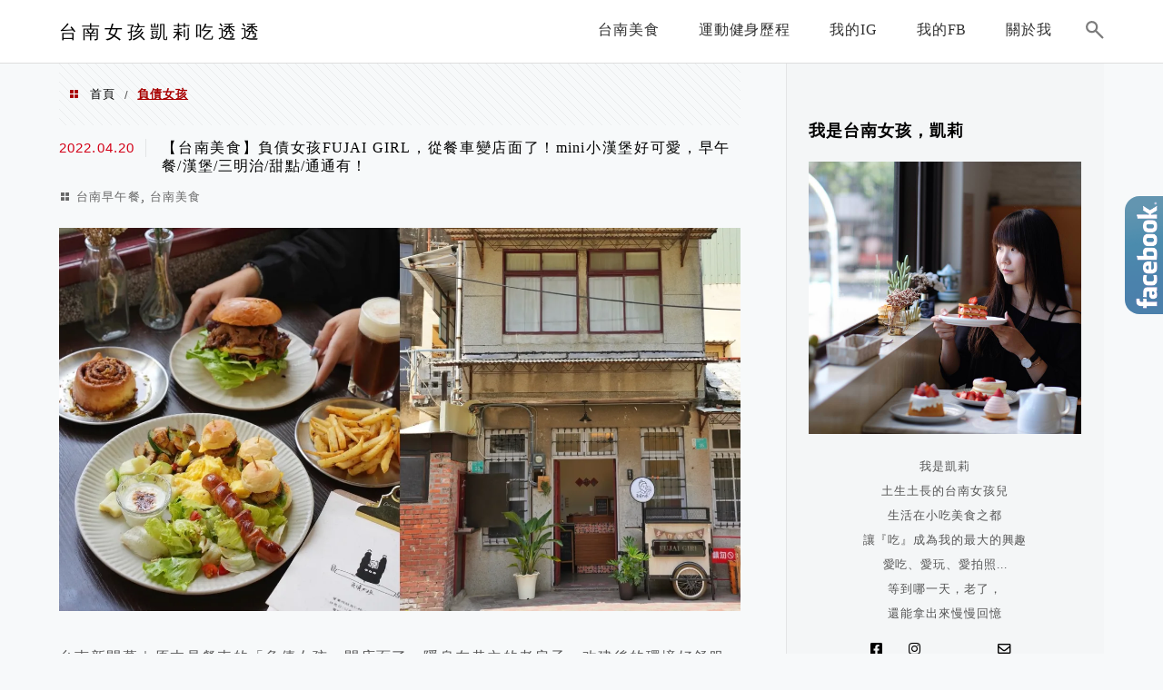

--- FILE ---
content_type: text/html; charset=utf-8
request_url: https://www.google.com/recaptcha/api2/aframe
body_size: 268
content:
<!DOCTYPE HTML><html><head><meta http-equiv="content-type" content="text/html; charset=UTF-8"></head><body><script nonce="LDwj-DBoFHDA0FYEaVJVhw">/** Anti-fraud and anti-abuse applications only. See google.com/recaptcha */ try{var clients={'sodar':'https://pagead2.googlesyndication.com/pagead/sodar?'};window.addEventListener("message",function(a){try{if(a.source===window.parent){var b=JSON.parse(a.data);var c=clients[b['id']];if(c){var d=document.createElement('img');d.src=c+b['params']+'&rc='+(localStorage.getItem("rc::a")?sessionStorage.getItem("rc::b"):"");window.document.body.appendChild(d);sessionStorage.setItem("rc::e",parseInt(sessionStorage.getItem("rc::e")||0)+1);localStorage.setItem("rc::h",'1769968903894');}}}catch(b){}});window.parent.postMessage("_grecaptcha_ready", "*");}catch(b){}</script></body></html>

--- FILE ---
content_type: text/html; charset=utf-8
request_url: https://www.google.com/recaptcha/api2/aframe
body_size: -247
content:
<!DOCTYPE HTML><html><head><meta http-equiv="content-type" content="text/html; charset=UTF-8"></head><body><script nonce="hOQiHXMaLrkNbIE6dB3g8A">/** Anti-fraud and anti-abuse applications only. See google.com/recaptcha */ try{var clients={'sodar':'https://pagead2.googlesyndication.com/pagead/sodar?'};window.addEventListener("message",function(a){try{if(a.source===window.parent){var b=JSON.parse(a.data);var c=clients[b['id']];if(c){var d=document.createElement('img');d.src=c+b['params']+'&rc='+(localStorage.getItem("rc::a")?sessionStorage.getItem("rc::b"):"");window.document.body.appendChild(d);sessionStorage.setItem("rc::e",parseInt(sessionStorage.getItem("rc::e")||0)+1);localStorage.setItem("rc::h",'1769968904593');}}}catch(b){}});window.parent.postMessage("_grecaptcha_ready", "*");}catch(b){}</script></body></html>

--- FILE ---
content_type: text/css; charset=UTF-8
request_url: https://ifoodie.tw/_next/static/css/d40143e1ce51d24c.css
body_size: 809
content:
html{line-height:1.15;-webkit-text-size-adjust:100%}body{margin:0}h1{font-size:2em;margin:.67em 0}hr{box-sizing:content-box;height:0;overflow:visible}pre{font-family:monospace,monospace;font-size:1em}a{background-color:transparent}abbr[title]{border-bottom:none;text-decoration:underline;-webkit-text-decoration:underline dotted;text-decoration:underline dotted}b,strong{font-weight:bolder}code,kbd,samp{font-family:monospace,monospace;font-size:1em}small{font-size:80%}sub,sup{font-size:75%;line-height:0;position:relative;vertical-align:baseline}sub{bottom:-.25em}sup{top:-.5em}img{border-style:none}button,input,optgroup,select,textarea{font-family:inherit;font-size:100%;line-height:1.15;margin:0}button,input{overflow:visible}button,select{text-transform:none}[type=button],[type=reset],[type=submit],button{-webkit-appearance:button}[type=button]::-moz-focus-inner,[type=reset]::-moz-focus-inner,[type=submit]::-moz-focus-inner,button::-moz-focus-inner{border-style:none;padding:0}[type=button]:-moz-focusring,[type=reset]:-moz-focusring,[type=submit]:-moz-focusring,button:-moz-focusring{outline:1px dotted ButtonText}fieldset{padding:.35em .75em .625em}legend{box-sizing:border-box;color:inherit;display:table;max-width:100%;padding:0;white-space:normal}progress{vertical-align:baseline}textarea{overflow:auto}[type=checkbox],[type=radio]{box-sizing:border-box;padding:0}[type=number]::-webkit-inner-spin-button,[type=number]::-webkit-outer-spin-button{height:auto}[type=search]{-webkit-appearance:textfield;outline-offset:-2px}[type=search]::-webkit-search-decoration{-webkit-appearance:none}::-webkit-file-upload-button{-webkit-appearance:button;font:inherit}details{display:block}summary{display:list-item}[hidden],template{display:none}*{box-sizing:border-box}body{-webkit-font-smoothing:antialiased;-moz-osx-font-smoothing:grayscale;-webkit-tap-highlight-color:rgba(0,0,0,0);-moz-tap-highlight-color:transparent;font-family:Microsoft YaHei,Microsoft JhengHei,Helvetica,Arial,sans-serif}body.font-loaded{font-family:Noto Sans TC,Microsoft YaHei,Microsoft JhengHei,Helvetica,Arial,sans-serif}ul{padding:0;list-style-type:none;margin:0}div{display:block}a{color:#ef6e51;text-decoration:none}a:focus{outline:none}iframe{border:none}.ReactModal__Body--open{height:100%;overflow:hidden}#nprogress{pointer-events:none}#nprogress .bar{background:#f2694b;position:fixed;z-index:1200;top:0;left:0;width:100%;height:2px}#nprogress .peg{display:block;position:absolute;right:0;width:100px;height:100%;box-shadow:0 0 10px #f2694b,0 0 5px #f2694b;opacity:1;transform:rotate(3deg) translateY(-4px)}
/*# sourceMappingURL=d40143e1ce51d24c.css.map*/